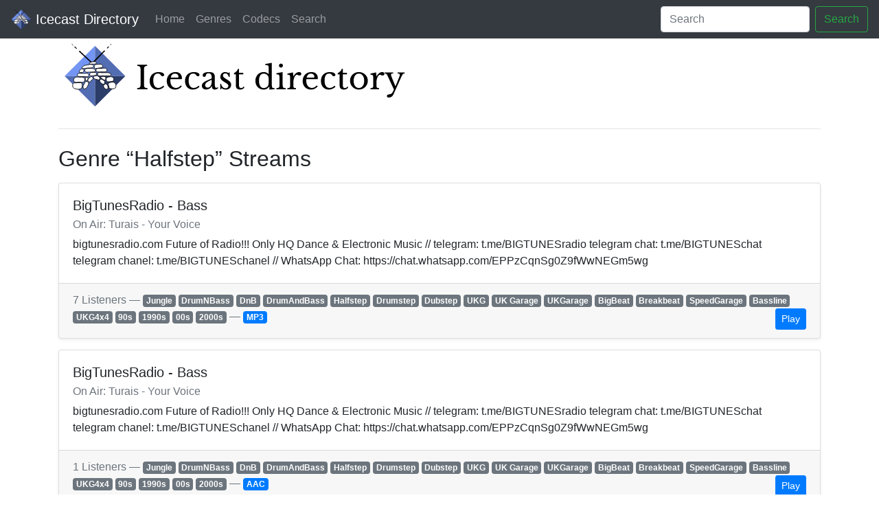

--- FILE ---
content_type: text/html; charset=utf-8
request_url: http://dir.xiph.org/genres/Halfstep
body_size: 2099
content:
<!DOCTYPE html>
<html lang="en">
    <head>
        <meta charset="utf-8">
<title>Xiph Directory (BETA) &mdash; Genre Halfstep</title>
<meta name="viewport" content="width=device-width, initial-scale=1, shrink-to-fit=no">
<link rel="stylesheet" href="/static/css/bootstrap.min.css" integrity="sha384-Vkoo8x4CGsO3+Hhxv8T/Q5PaXtkKtu6ug5TOeNV6gBiFeWPGFN9MuhOf23Q9Ifjh">

<link rel="apple-touch-icon" sizes="180x180" href="/static/favicons/apple-touch-icon.png">
<link rel="icon" type="image/png" sizes="32x32" href="/static/favicons/favicon-32x32.png">
<link rel="icon" type="image/png" sizes="16x16" href="/static/favicons/favicon-16x16.png">
<link rel="manifest" href="/static/favicons/site.webmanifest">
<link rel="mask-icon" href="/static/favicons/safari-pinned-tab.svg" color="#29495c">
<link rel="shortcut icon" href="/static/favicons/favicon.ico">
<meta name="apple-mobile-web-app-title" content="Xiph Directory">
<meta name="application-name" content="Xiph Directory">
<meta name="msapplication-TileColor" content="#2b5797">
<meta name="msapplication-config" content="/static/favicons/browserconfig.xml">
<meta name="theme-color" content="#29495c">

    </head>
    <body>
        <nav class="navbar navbar-expand-lg navbar-dark bg-dark">
    <a class="navbar-brand" href="/">
        <img src="/static/img/logo.png" width="30" height="30" class="d-inline-block align-top" alt="">
        Icecast Directory
    </a>
    <button class="navbar-toggler" type="button" data-toggle="collapse" data-target="#navbarSupportedContent" aria-controls="navbarSupportedContent" aria-expanded="false" aria-label="Toggle navigation">
        <span class="navbar-toggler-icon"></span>
    </button>

    <div class="collapse navbar-collapse" id="navbarSupportedContent">
        <ul class="navbar-nav mr-auto">
            
            <li class="nav-item"><a class="nav-link" href="/">Home</a></li>
            <li class="nav-item"><a class="nav-link" href="/genres">Genres</a></li>
            <li class="nav-item"><a class="nav-link" href="/codecs">Codecs</a></li>
            <li class="nav-item"><a class="nav-link" href="/search">Search</a></li>
        </ul>
        <form class="form-inline my-2 my-lg-0" action="/search">
            <input class="form-control mr-sm-2" type="search" name="q" placeholder="Search" aria-label="Search">
            <button class="btn btn-outline-success my-2 my-sm-0" type="submit">Search</button>
        </form>
    </div>
</nav>


        <main role="main" class="container">
            <h1>
                <a href="/">
                    <img src="/static/img/logo_jumbo.svg" style="width: 100% \9; max-width: 512px;" class="d-inline-block" alt="">
                    <span class="sr-only">Icecast Directory</span>
                </a>
            </h1>
            <hr class="my-4">

            <h2>Genre “Halfstep” Streams</h2>

            
    <div class="card shadow-sm mt-3">
        <div class="card-body">
            <h5 class="card-title">BigTunesRadio -  Bass</h5>
            <h6 class="card-subtitle mb-2 text-muted">On Air: Turais - Your Voice</h6>
            <p class="card-text">bigtunesradio.com Future of Radio!!! Only HQ Dance &amp; Electronic Music // telegram: t.me/BIGTUNESradio telegram chat: t.me/BIGTUNESchat telegram chanel: t.me/BIGTUNESchanel // WhatsApp Chat: https://chat.whatsapp.com/EPPzCqnSg0Z9fWwNEGm5wg</p>
        </div>
        <div class="card-footer d-block text-muted">
            7 Listeners &mdash;
            
            <a href="/genres/Jungle" class="badge badge-secondary">Jungle</a>
            
            <a href="/genres/DrumNBass" class="badge badge-secondary">DrumNBass</a>
            
            <a href="/genres/DnB" class="badge badge-secondary">DnB</a>
            
            <a href="/genres/DrumAndBass" class="badge badge-secondary">DrumAndBass</a>
            
            <a href="/genres/Halfstep" class="badge badge-secondary">Halfstep</a>
            
            <a href="/genres/Drumstep" class="badge badge-secondary">Drumstep</a>
            
            <a href="/genres/Dubstep" class="badge badge-secondary">Dubstep</a>
            
            <a href="/genres/UKG" class="badge badge-secondary">UKG</a>
            
            <a href="/genres/UK%20Garage" class="badge badge-secondary">UK Garage</a>
            
            <a href="/genres/UKGarage" class="badge badge-secondary">UKGarage</a>
            
            <a href="/genres/BigBeat" class="badge badge-secondary">BigBeat</a>
            
            <a href="/genres/Breakbeat" class="badge badge-secondary">Breakbeat</a>
            
            <a href="/genres/SpeedGarage" class="badge badge-secondary">SpeedGarage</a>
            
            <a href="/genres/Bassline" class="badge badge-secondary">Bassline</a>
            
            <a href="/genres/UKG4x4" class="badge badge-secondary">UKG4x4</a>
            
            <a href="/genres/90s" class="badge badge-secondary">90s</a>
            
            <a href="/genres/1990s" class="badge badge-secondary">1990s</a>
            
            <a href="/genres/00s" class="badge badge-secondary">00s</a>
            
            <a href="/genres/2000s" class="badge badge-secondary">2000s</a>
            
            &mdash;
            
            <a href="/codecs/MP3" class="badge badge-primary">MP3</a>
            
            <div class="d-inline-block float-right">
                <a href="http://65.109.84.248:8100/bass.mp3" class="btn btn-sm btn-primary">Play</a>
            </div>
        </div>
    </div>

    <div class="card shadow-sm mt-3">
        <div class="card-body">
            <h5 class="card-title">BigTunesRadio -  Bass</h5>
            <h6 class="card-subtitle mb-2 text-muted">On Air: Turais - Your Voice</h6>
            <p class="card-text">bigtunesradio.com Future of Radio!!! Only HQ Dance &amp; Electronic Music // telegram: t.me/BIGTUNESradio telegram chat: t.me/BIGTUNESchat telegram chanel: t.me/BIGTUNESchanel // WhatsApp Chat: https://chat.whatsapp.com/EPPzCqnSg0Z9fWwNEGm5wg</p>
        </div>
        <div class="card-footer d-block text-muted">
            1 Listeners &mdash;
            
            <a href="/genres/Jungle" class="badge badge-secondary">Jungle</a>
            
            <a href="/genres/DrumNBass" class="badge badge-secondary">DrumNBass</a>
            
            <a href="/genres/DnB" class="badge badge-secondary">DnB</a>
            
            <a href="/genres/DrumAndBass" class="badge badge-secondary">DrumAndBass</a>
            
            <a href="/genres/Halfstep" class="badge badge-secondary">Halfstep</a>
            
            <a href="/genres/Drumstep" class="badge badge-secondary">Drumstep</a>
            
            <a href="/genres/Dubstep" class="badge badge-secondary">Dubstep</a>
            
            <a href="/genres/UKG" class="badge badge-secondary">UKG</a>
            
            <a href="/genres/UK%20Garage" class="badge badge-secondary">UK Garage</a>
            
            <a href="/genres/UKGarage" class="badge badge-secondary">UKGarage</a>
            
            <a href="/genres/BigBeat" class="badge badge-secondary">BigBeat</a>
            
            <a href="/genres/Breakbeat" class="badge badge-secondary">Breakbeat</a>
            
            <a href="/genres/SpeedGarage" class="badge badge-secondary">SpeedGarage</a>
            
            <a href="/genres/Bassline" class="badge badge-secondary">Bassline</a>
            
            <a href="/genres/UKG4x4" class="badge badge-secondary">UKG4x4</a>
            
            <a href="/genres/90s" class="badge badge-secondary">90s</a>
            
            <a href="/genres/1990s" class="badge badge-secondary">1990s</a>
            
            <a href="/genres/00s" class="badge badge-secondary">00s</a>
            
            <a href="/genres/2000s" class="badge badge-secondary">2000s</a>
            
            &mdash;
            
            <a href="/codecs/AAC" class="badge badge-primary">AAC</a>
            
            <div class="d-inline-block float-right">
                <a href="http://65.109.84.248:8100/bass_aacplus" class="btn btn-sm btn-primary">Play</a>
            </div>
        </div>
    </div>




             <nav aria-label="Pagination">
                <ul class="pagination mt-2">
                    
                    <li class="page-item disabled">
                        <a class="page-link" href="#" tabindex="-1" aria-disabled="true">Previous</a>
                    </li>
                    
                    
                    <li class="page-item disabled">
                        <a class="page-link" href="#" tabindex="-1" aria-disabled="true">Next</a>
                    </li>
                    
                </ul>
            </nav>
        </main>
    </body>
</html>
